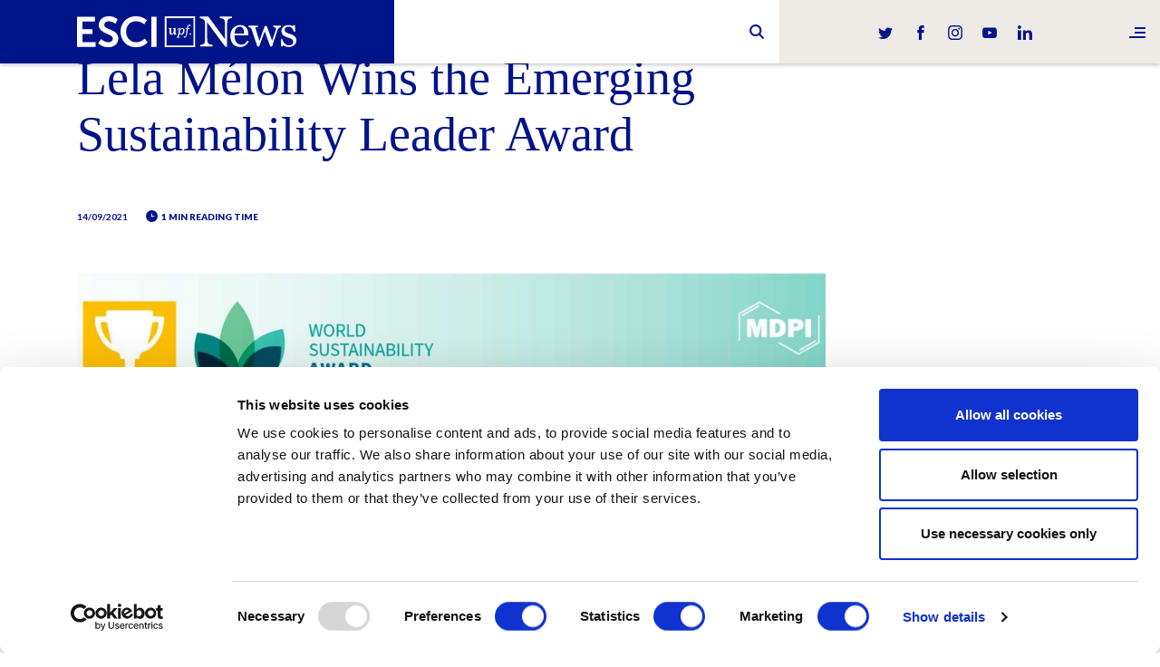

--- FILE ---
content_type: text/html; charset=UTF-8
request_url: https://www.esciupfnews.com/2021/09/14/emerging-sustainability-leader-award/
body_size: 10754
content:

<!DOCTYPE html>
<html lang="en">
    <head>
        <meta charset="utf-8">
        <meta http-equiv="X-UA-Compatible" content="IE=edge">
        <meta name="viewport" content="width=device-width, initial-scale=1">

        <title>Emerging Sustainability Leader Award - ESCI-UPF News</title>
        <link rel="pingback" href="https://www.esciupfnews.com/xmlrpc.php" />
        <link href="https://www.esciupfnews.com/wp-content/themes/esci/styles/style.min.css?version=9f1ae1a841f91f64f116a2934a060ed1" rel="stylesheet">


        <script id="Cookiebot" src="https://consent.cookiebot.com/uc.js" data-cbid="d80d2989-5e19-477d-a58d-5c886b568aa6" data-blockingmode="auto" type="text/javascript"></script>

        <meta name='robots' content='index, follow, max-image-preview:large, max-snippet:-1, max-video-preview:-1' />
	<style>img:is([sizes="auto" i], [sizes^="auto," i]) { contain-intrinsic-size: 3000px 1500px }</style>
	
	<!-- This site is optimized with the Yoast SEO plugin v26.4 - https://yoast.com/wordpress/plugins/seo/ -->
	<meta name="description" content="The ESCI-UPF lecturer Lela Mélon has been recognized with the 2021 Emerging Sustainability Leader Award by the MDPI journal Sustainability." />
	<link rel="canonical" href="https://www.esciupfnews.com/2021/09/14/emerging-sustainability-leader-award/" />
	<meta property="og:locale" content="es_ES" />
	<meta property="og:type" content="article" />
	<meta property="og:title" content="Emerging Sustainability Leader Award - ESCI-UPF News" />
	<meta property="og:description" content="The ESCI-UPF lecturer Lela Mélon has been recognized with the 2021 Emerging Sustainability Leader Award by the MDPI journal Sustainability." />
	<meta property="og:url" content="https://www.esciupfnews.com/2021/09/14/emerging-sustainability-leader-award/" />
	<meta property="og:site_name" content="ESCI-UPF News" />
	<meta property="article:published_time" content="2021-09-14T08:15:55+00:00" />
	<meta property="article:modified_time" content="2021-11-09T15:00:05+00:00" />
	<meta property="og:image" content="https://www.esciupfnews.com/wp-content/uploads/2021/09/Emerging-Sustainability-Leader.jpg" />
	<meta property="og:image:width" content="1920" />
	<meta property="og:image:height" content="1080" />
	<meta property="og:image:type" content="image/jpeg" />
	<meta name="author" content="Xènia Costa" />
	<meta name="twitter:card" content="summary_large_image" />
	<meta name="twitter:label1" content="Escrito por" />
	<meta name="twitter:data1" content="Xènia Costa" />
	<meta name="twitter:label2" content="Tiempo de lectura" />
	<meta name="twitter:data2" content="1 minuto" />
	<script type="application/ld+json" class="yoast-schema-graph">{"@context":"https://schema.org","@graph":[{"@type":"WebPage","@id":"https://www.esciupfnews.com/2021/09/14/emerging-sustainability-leader-award/","url":"https://www.esciupfnews.com/2021/09/14/emerging-sustainability-leader-award/","name":"Emerging Sustainability Leader Award - ESCI-UPF News","isPartOf":{"@id":"https://www.esciupfnews.com/#website"},"primaryImageOfPage":{"@id":"https://www.esciupfnews.com/2021/09/14/emerging-sustainability-leader-award/#primaryimage"},"image":{"@id":"https://www.esciupfnews.com/2021/09/14/emerging-sustainability-leader-award/#primaryimage"},"thumbnailUrl":"https://www.esciupfnews.com/wp-content/uploads/2021/09/Emerging-Sustainability-Leader.jpg","datePublished":"2021-09-14T08:15:55+00:00","dateModified":"2021-11-09T15:00:05+00:00","author":{"@id":"https://www.esciupfnews.com/#/schema/person/883142fabf7274139ca9a26a308ce960"},"description":"The ESCI-UPF lecturer Lela Mélon has been recognized with the 2021 Emerging Sustainability Leader Award by the MDPI journal Sustainability.","breadcrumb":{"@id":"https://www.esciupfnews.com/2021/09/14/emerging-sustainability-leader-award/#breadcrumb"},"inLanguage":"es","potentialAction":[{"@type":"ReadAction","target":["https://www.esciupfnews.com/2021/09/14/emerging-sustainability-leader-award/"]}]},{"@type":"ImageObject","inLanguage":"es","@id":"https://www.esciupfnews.com/2021/09/14/emerging-sustainability-leader-award/#primaryimage","url":"https://www.esciupfnews.com/wp-content/uploads/2021/09/Emerging-Sustainability-Leader.jpg","contentUrl":"https://www.esciupfnews.com/wp-content/uploads/2021/09/Emerging-Sustainability-Leader.jpg","width":1920,"height":1080,"caption":"Photo: World Sustainability Forum (MDPI)"},{"@type":"BreadcrumbList","@id":"https://www.esciupfnews.com/2021/09/14/emerging-sustainability-leader-award/#breadcrumb","itemListElement":[{"@type":"ListItem","position":1,"name":"Home","item":"https://www.esciupfnews.com/"},{"@type":"ListItem","position":2,"name":"Lela Mélon Wins the Emerging Sustainability Leader Award"}]},{"@type":"WebSite","@id":"https://www.esciupfnews.com/#website","url":"https://www.esciupfnews.com/","name":"ESCI-UPF News","description":"El canal de noticíes d&#039;ESCI-UPF","potentialAction":[{"@type":"SearchAction","target":{"@type":"EntryPoint","urlTemplate":"https://www.esciupfnews.com/?s={search_term_string}"},"query-input":{"@type":"PropertyValueSpecification","valueRequired":true,"valueName":"search_term_string"}}],"inLanguage":"es"},{"@type":"Person","@id":"https://www.esciupfnews.com/#/schema/person/883142fabf7274139ca9a26a308ce960","name":"Xènia Costa","url":"https://www.esciupfnews.com/author/xenia/"}]}</script>
	<!-- / Yoast SEO plugin. -->


<link rel="alternate" type="application/rss+xml" title="ESCI-UPF News &raquo; Comentario Lela Mélon Wins the Emerging Sustainability Leader Award del feed" href="https://www.esciupfnews.com/2021/09/14/emerging-sustainability-leader-award/feed/" />
<link rel='stylesheet' id='wp-block-library-css' href='https://www.esciupfnews.com/wp-includes/css/dist/block-library/style.min.css' type='text/css' media='all' />
<style id='classic-theme-styles-inline-css' type='text/css'>
/*! This file is auto-generated */
.wp-block-button__link{color:#fff;background-color:#32373c;border-radius:9999px;box-shadow:none;text-decoration:none;padding:calc(.667em + 2px) calc(1.333em + 2px);font-size:1.125em}.wp-block-file__button{background:#32373c;color:#fff;text-decoration:none}
</style>
<style id='global-styles-inline-css' type='text/css'>
:root{--wp--preset--aspect-ratio--square: 1;--wp--preset--aspect-ratio--4-3: 4/3;--wp--preset--aspect-ratio--3-4: 3/4;--wp--preset--aspect-ratio--3-2: 3/2;--wp--preset--aspect-ratio--2-3: 2/3;--wp--preset--aspect-ratio--16-9: 16/9;--wp--preset--aspect-ratio--9-16: 9/16;--wp--preset--color--black: #000000;--wp--preset--color--cyan-bluish-gray: #abb8c3;--wp--preset--color--white: #ffffff;--wp--preset--color--pale-pink: #f78da7;--wp--preset--color--vivid-red: #cf2e2e;--wp--preset--color--luminous-vivid-orange: #ff6900;--wp--preset--color--luminous-vivid-amber: #fcb900;--wp--preset--color--light-green-cyan: #7bdcb5;--wp--preset--color--vivid-green-cyan: #00d084;--wp--preset--color--pale-cyan-blue: #8ed1fc;--wp--preset--color--vivid-cyan-blue: #0693e3;--wp--preset--color--vivid-purple: #9b51e0;--wp--preset--gradient--vivid-cyan-blue-to-vivid-purple: linear-gradient(135deg,rgba(6,147,227,1) 0%,rgb(155,81,224) 100%);--wp--preset--gradient--light-green-cyan-to-vivid-green-cyan: linear-gradient(135deg,rgb(122,220,180) 0%,rgb(0,208,130) 100%);--wp--preset--gradient--luminous-vivid-amber-to-luminous-vivid-orange: linear-gradient(135deg,rgba(252,185,0,1) 0%,rgba(255,105,0,1) 100%);--wp--preset--gradient--luminous-vivid-orange-to-vivid-red: linear-gradient(135deg,rgba(255,105,0,1) 0%,rgb(207,46,46) 100%);--wp--preset--gradient--very-light-gray-to-cyan-bluish-gray: linear-gradient(135deg,rgb(238,238,238) 0%,rgb(169,184,195) 100%);--wp--preset--gradient--cool-to-warm-spectrum: linear-gradient(135deg,rgb(74,234,220) 0%,rgb(151,120,209) 20%,rgb(207,42,186) 40%,rgb(238,44,130) 60%,rgb(251,105,98) 80%,rgb(254,248,76) 100%);--wp--preset--gradient--blush-light-purple: linear-gradient(135deg,rgb(255,206,236) 0%,rgb(152,150,240) 100%);--wp--preset--gradient--blush-bordeaux: linear-gradient(135deg,rgb(254,205,165) 0%,rgb(254,45,45) 50%,rgb(107,0,62) 100%);--wp--preset--gradient--luminous-dusk: linear-gradient(135deg,rgb(255,203,112) 0%,rgb(199,81,192) 50%,rgb(65,88,208) 100%);--wp--preset--gradient--pale-ocean: linear-gradient(135deg,rgb(255,245,203) 0%,rgb(182,227,212) 50%,rgb(51,167,181) 100%);--wp--preset--gradient--electric-grass: linear-gradient(135deg,rgb(202,248,128) 0%,rgb(113,206,126) 100%);--wp--preset--gradient--midnight: linear-gradient(135deg,rgb(2,3,129) 0%,rgb(40,116,252) 100%);--wp--preset--font-size--small: 13px;--wp--preset--font-size--medium: 20px;--wp--preset--font-size--large: 36px;--wp--preset--font-size--x-large: 42px;--wp--preset--spacing--20: 0.44rem;--wp--preset--spacing--30: 0.67rem;--wp--preset--spacing--40: 1rem;--wp--preset--spacing--50: 1.5rem;--wp--preset--spacing--60: 2.25rem;--wp--preset--spacing--70: 3.38rem;--wp--preset--spacing--80: 5.06rem;--wp--preset--shadow--natural: 6px 6px 9px rgba(0, 0, 0, 0.2);--wp--preset--shadow--deep: 12px 12px 50px rgba(0, 0, 0, 0.4);--wp--preset--shadow--sharp: 6px 6px 0px rgba(0, 0, 0, 0.2);--wp--preset--shadow--outlined: 6px 6px 0px -3px rgba(255, 255, 255, 1), 6px 6px rgba(0, 0, 0, 1);--wp--preset--shadow--crisp: 6px 6px 0px rgba(0, 0, 0, 1);}:where(.is-layout-flex){gap: 0.5em;}:where(.is-layout-grid){gap: 0.5em;}body .is-layout-flex{display: flex;}.is-layout-flex{flex-wrap: wrap;align-items: center;}.is-layout-flex > :is(*, div){margin: 0;}body .is-layout-grid{display: grid;}.is-layout-grid > :is(*, div){margin: 0;}:where(.wp-block-columns.is-layout-flex){gap: 2em;}:where(.wp-block-columns.is-layout-grid){gap: 2em;}:where(.wp-block-post-template.is-layout-flex){gap: 1.25em;}:where(.wp-block-post-template.is-layout-grid){gap: 1.25em;}.has-black-color{color: var(--wp--preset--color--black) !important;}.has-cyan-bluish-gray-color{color: var(--wp--preset--color--cyan-bluish-gray) !important;}.has-white-color{color: var(--wp--preset--color--white) !important;}.has-pale-pink-color{color: var(--wp--preset--color--pale-pink) !important;}.has-vivid-red-color{color: var(--wp--preset--color--vivid-red) !important;}.has-luminous-vivid-orange-color{color: var(--wp--preset--color--luminous-vivid-orange) !important;}.has-luminous-vivid-amber-color{color: var(--wp--preset--color--luminous-vivid-amber) !important;}.has-light-green-cyan-color{color: var(--wp--preset--color--light-green-cyan) !important;}.has-vivid-green-cyan-color{color: var(--wp--preset--color--vivid-green-cyan) !important;}.has-pale-cyan-blue-color{color: var(--wp--preset--color--pale-cyan-blue) !important;}.has-vivid-cyan-blue-color{color: var(--wp--preset--color--vivid-cyan-blue) !important;}.has-vivid-purple-color{color: var(--wp--preset--color--vivid-purple) !important;}.has-black-background-color{background-color: var(--wp--preset--color--black) !important;}.has-cyan-bluish-gray-background-color{background-color: var(--wp--preset--color--cyan-bluish-gray) !important;}.has-white-background-color{background-color: var(--wp--preset--color--white) !important;}.has-pale-pink-background-color{background-color: var(--wp--preset--color--pale-pink) !important;}.has-vivid-red-background-color{background-color: var(--wp--preset--color--vivid-red) !important;}.has-luminous-vivid-orange-background-color{background-color: var(--wp--preset--color--luminous-vivid-orange) !important;}.has-luminous-vivid-amber-background-color{background-color: var(--wp--preset--color--luminous-vivid-amber) !important;}.has-light-green-cyan-background-color{background-color: var(--wp--preset--color--light-green-cyan) !important;}.has-vivid-green-cyan-background-color{background-color: var(--wp--preset--color--vivid-green-cyan) !important;}.has-pale-cyan-blue-background-color{background-color: var(--wp--preset--color--pale-cyan-blue) !important;}.has-vivid-cyan-blue-background-color{background-color: var(--wp--preset--color--vivid-cyan-blue) !important;}.has-vivid-purple-background-color{background-color: var(--wp--preset--color--vivid-purple) !important;}.has-black-border-color{border-color: var(--wp--preset--color--black) !important;}.has-cyan-bluish-gray-border-color{border-color: var(--wp--preset--color--cyan-bluish-gray) !important;}.has-white-border-color{border-color: var(--wp--preset--color--white) !important;}.has-pale-pink-border-color{border-color: var(--wp--preset--color--pale-pink) !important;}.has-vivid-red-border-color{border-color: var(--wp--preset--color--vivid-red) !important;}.has-luminous-vivid-orange-border-color{border-color: var(--wp--preset--color--luminous-vivid-orange) !important;}.has-luminous-vivid-amber-border-color{border-color: var(--wp--preset--color--luminous-vivid-amber) !important;}.has-light-green-cyan-border-color{border-color: var(--wp--preset--color--light-green-cyan) !important;}.has-vivid-green-cyan-border-color{border-color: var(--wp--preset--color--vivid-green-cyan) !important;}.has-pale-cyan-blue-border-color{border-color: var(--wp--preset--color--pale-cyan-blue) !important;}.has-vivid-cyan-blue-border-color{border-color: var(--wp--preset--color--vivid-cyan-blue) !important;}.has-vivid-purple-border-color{border-color: var(--wp--preset--color--vivid-purple) !important;}.has-vivid-cyan-blue-to-vivid-purple-gradient-background{background: var(--wp--preset--gradient--vivid-cyan-blue-to-vivid-purple) !important;}.has-light-green-cyan-to-vivid-green-cyan-gradient-background{background: var(--wp--preset--gradient--light-green-cyan-to-vivid-green-cyan) !important;}.has-luminous-vivid-amber-to-luminous-vivid-orange-gradient-background{background: var(--wp--preset--gradient--luminous-vivid-amber-to-luminous-vivid-orange) !important;}.has-luminous-vivid-orange-to-vivid-red-gradient-background{background: var(--wp--preset--gradient--luminous-vivid-orange-to-vivid-red) !important;}.has-very-light-gray-to-cyan-bluish-gray-gradient-background{background: var(--wp--preset--gradient--very-light-gray-to-cyan-bluish-gray) !important;}.has-cool-to-warm-spectrum-gradient-background{background: var(--wp--preset--gradient--cool-to-warm-spectrum) !important;}.has-blush-light-purple-gradient-background{background: var(--wp--preset--gradient--blush-light-purple) !important;}.has-blush-bordeaux-gradient-background{background: var(--wp--preset--gradient--blush-bordeaux) !important;}.has-luminous-dusk-gradient-background{background: var(--wp--preset--gradient--luminous-dusk) !important;}.has-pale-ocean-gradient-background{background: var(--wp--preset--gradient--pale-ocean) !important;}.has-electric-grass-gradient-background{background: var(--wp--preset--gradient--electric-grass) !important;}.has-midnight-gradient-background{background: var(--wp--preset--gradient--midnight) !important;}.has-small-font-size{font-size: var(--wp--preset--font-size--small) !important;}.has-medium-font-size{font-size: var(--wp--preset--font-size--medium) !important;}.has-large-font-size{font-size: var(--wp--preset--font-size--large) !important;}.has-x-large-font-size{font-size: var(--wp--preset--font-size--x-large) !important;}
:where(.wp-block-post-template.is-layout-flex){gap: 1.25em;}:where(.wp-block-post-template.is-layout-grid){gap: 1.25em;}
:where(.wp-block-columns.is-layout-flex){gap: 2em;}:where(.wp-block-columns.is-layout-grid){gap: 2em;}
:root :where(.wp-block-pullquote){font-size: 1.5em;line-height: 1.6;}
</style>
<script type="text/javascript" src="https://www.esciupfnews.com/wp-includes/js/jquery/jquery.min.js?ver=3.7.1" id="jquery-core-js"></script>
<script type="text/javascript" src="https://www.esciupfnews.com/wp-includes/js/jquery/jquery-migrate.min.js?ver=3.4.1" id="jquery-migrate-js"></script>
<link rel="https://api.w.org/" href="https://www.esciupfnews.com/wp-json/" /><link rel="alternate" title="JSON" type="application/json" href="https://www.esciupfnews.com/wp-json/wp/v2/posts/23398" /><link rel="EditURI" type="application/rsd+xml" title="RSD" href="https://www.esciupfnews.com/xmlrpc.php?rsd" />

<link rel='shortlink' href='https://www.esciupfnews.com/?p=23398' />
<link rel="alternate" title="oEmbed (JSON)" type="application/json+oembed" href="https://www.esciupfnews.com/wp-json/oembed/1.0/embed?url=https%3A%2F%2Fwww.esciupfnews.com%2F2021%2F09%2F14%2Femerging-sustainability-leader-award%2F" />
<link rel="icon" href="https://www.esciupfnews.com/wp-content/uploads/2019/03/favicom.png" sizes="32x32" />
<link rel="icon" href="https://www.esciupfnews.com/wp-content/uploads/2019/03/favicom.png" sizes="192x192" />
<link rel="apple-touch-icon" href="https://www.esciupfnews.com/wp-content/uploads/2019/03/favicom.png" />
<meta name="msapplication-TileImage" content="https://www.esciupfnews.com/wp-content/uploads/2019/03/favicom.png" />
		<style type="text/css" id="wp-custom-css">
			.twentytwenty-wrapper img {
	margin: 0;
}		</style>
		        <!-- HTML5 shim and Respond.js for IE8 support of HTML5 elements and media queries -->
        <!-- WARNING: Respond.js doesn't work if you view the page via file:// -->
        <!--[if lt IE 9]>
          <script src="https://oss.maxcdn.com/html5shiv/3.7.2/html5shiv.min.js"></script>
          <script src="https://oss.maxcdn.com/respond/1.4.2/respond.min.js"></script>
        <![endif]-->


        <!-- Global site tag (gtag.js) - Google Analytics -->
        <script async src="https://www.googletagmanager.com/gtag/js?id=UA-120845108-1"></script>
        <script>
        window.dataLayer = window.dataLayer || [];
        function gtag(){dataLayer.push(arguments);}
        gtag('js', new Date());

        gtag('config', 'UA-120845108-1');
        </script>

        <script src='https://www.google.com/recaptcha/api.js'></script>
    </head>
    <body class="wp-singular post-template-default single single-post postid-23398 single-format-standard wp-theme-esci">


<header class="header-min">
    <div class="container-fluid">
            <div class="header-min__logo">
                <a href="https://www.esciupfnews.com"><img src="https://www.esciupfnews.com/wp-content/themes/esci/svg/main-logo-min.svg" alt="ESCI News"></a>
            </div>
            

<!--<div class="header-lang">
	<a href="#" class="header-lang__link">
        en        <i class="ico-down"></i>
    </a>

    <ul class="header-lang__list">
            </ul>

</div>-->





            <div class="header-social">
    <ul>
        <li class="header-social__twitter"><a href="https://twitter.com/ESCIupf" target="_blank"><i class="ico-twitter"></i></a></li>
        <li class="header-social__facebook"><a href="https://www.facebook.com/ESCI.UPF" target="_blank"><i class="ico-facebook"></i></a></li>
        <li class="header-social__instagram"><a href="https://www.instagram.com/esciupf" target="_blank"><i class="ico-instagram"></i></a></li>
        <li class="header-social__youtube"><a href="https://www.youtube.com/user/ESCIupf" target="_blank"><i class="ico-youtube"></i></a></li>
        <li class="header-social__linkedin"><a href="https://www.linkedin.com/school/esci-upf" target="_blank"><i class="ico-linkedin"></i></a></li>
    </ul>
</div>            <!--<div class="header-search">
    <div class="header-search__ico"><i class="fa fa-search"></i></div>
</div>-->

<div id="sb-search" class="sb-search" role="search">
	<form action="https://www.esciupfnews.com/" method="GET">
		<input class="sb-search-input" placeholder="" type="text" value="" name="s" id="search">
		<input class="sb-search-submit" type="submit" value="">
		<span class="sb-icon-search"></span>
	</form>
</div>    </div>
    <div class="header-hamburguer">
    <a href="#"><i class="ico-menu"></i></a>
</div></header>


<nav class="navbar">
	<div class="navbar__close-button"><i class="ico-close"></i></div>

	<div class="navbar__content">
				<ul class="navbar__main-menu">
							<li><a href="https://www.esciupfnews.com/esci-upf/">ESCI-UPF</a></li>
							<li><a href="https://www.esciupfnews.com/marketing/">Marketing</a></li>
							<li><a href="https://www.esciupfnews.com/research/">Research</a></li>
							<li><a href="https://www.esciupfnews.com/business/">Business</a></li>
							<li><a href="https://www.esciupfnews.com/lca4climate/">LCA4Climate</a></li>
					</ul>
		<ul class="navbar__second-menu">
			<li><a href="https://www.esciupfnews.com/en/contact">Contact</a></li>
		</ul>
		<ul class="navbar__lang">
			<li class="active"><a href="#">en</a></li>
					</ul>
	</div>
	<div class="navbar__overlay"></div>
</nav>



<main role="main"  class="main main--single">
    <div class="container-fluid">

    	
<div class="category-menu"> 
    <div class="swiper-container">
        <div class="swiper-wrapper">
                            <div class="category-menu__item swiper-slide">
                    <a href="https://www.esciupfnews.com/esci-upf/" class="category-menu__link  active" >ESCI-UPF</a>
                </div>
                            <div class="category-menu__item swiper-slide">
                    <a href="https://www.esciupfnews.com/business/" class="category-menu__link  " >Business</a>
                </div>
                            <div class="category-menu__item swiper-slide">
                    <a href="https://www.esciupfnews.com/marketing/" class="category-menu__link  " >Marketing</a>
                </div>
                            <div class="category-menu__item swiper-slide">
                    <a href="https://www.esciupfnews.com/research/" class="category-menu__link  " >Research</a>
                </div>
                            <div class="category-menu__item swiper-slide">
                    <a href="https://www.esciupfnews.com/lca4climate/" class="category-menu__link  " >LCA4Climate</a>
                </div>
                      
        </div>
    </div>
</div>
    	 		
    	<div class="single">
			<div class="single__wrapper">
				<div class="single__header">
                    
					<p class="single__category">
																<a href="https://www.esciupfnews.com/esci-upf/">
							ESCI-UPF						</a>
										</p>
										<h1 class="single__title">Lela Mélon Wins the Emerging Sustainability Leader Award</h1>
					
					<ul class="single__info">
						



													<li>14/09/2021</li>
												<li><i class="ico-time"></i> 1 min reading time </li>

																	</ul>
				</div>


				<div class="single__content">

					<figure class="single__main-image">
						<img width="1024" height="576" src="https://www.esciupfnews.com/wp-content/uploads/2021/09/Emerging-Sustainability-Leader-1024x576.jpg" class="attachment-large size-large wp-post-image" alt="Emerging Sustainability Leader Award" decoding="async" fetchpriority="high" srcset="https://www.esciupfnews.com/wp-content/uploads/2021/09/Emerging-Sustainability-Leader-1024x576.jpg 1024w, https://www.esciupfnews.com/wp-content/uploads/2021/09/Emerging-Sustainability-Leader-300x169.jpg 300w, https://www.esciupfnews.com/wp-content/uploads/2021/09/Emerging-Sustainability-Leader-768x432.jpg 768w, https://www.esciupfnews.com/wp-content/uploads/2021/09/Emerging-Sustainability-Leader-1536x864.jpg 1536w, https://www.esciupfnews.com/wp-content/uploads/2021/09/Emerging-Sustainability-Leader-224x126.jpg 224w, https://www.esciupfnews.com/wp-content/uploads/2021/09/Emerging-Sustainability-Leader.jpg 1920w" sizes="(max-width: 1024px) 100vw, 1024px" />						<figcaption class="single__image-caption">
							Photo: World Sustainability Forum (MDPI)						</figcaption>
					</figure>

					
					<div class="single__container">
						
						
						<p><strong>Lela Mélon</strong>, <a href="https://www.esciupfnews.com/2021/03/23/lela-melon-interview/" target="_blank" rel="noopener">ESCI-UPF lecturer</a> and Executive Director of <a href="https://www.upf.edu/web/wellbeing" target="_blank" rel="noopener">Planetary Wellbeing</a> project, has been recognized with the 2021 <strong>Emerging Sustainability Leader Award</strong>, organized and funded by the MDPI journal <a href="https://www.mdpi.com/journal/sustainability" target="_blank" rel="noopener"><i>Sustainability</i></a>. The Emerging Sustainability Leader Award recognizes individual researchers aged 40 or under that have made a significant academic or societal contribution to sustainability.</p>
<p>Nominations for the prize are taken from the entire international research community. This year, the award has been shared <i>ex aequo</i> with Dr Anet Režek Jambrak, professor at the <a href="http://www.pbf.unizg.hr/en/faculty" target="_blank" rel="noopener">Faculty of Food Technology and Biotechnology of the University of Zagreb</a>. Both lecturers will share equally the prize sum, 20,000 USD.</p>
<p>The award ceremony was held online yesterday during the <a href="https://wsf-9.sciforum.net/" target="_blank" rel="noopener">9th World Sustainability Forum</a>, where Dr Mélon participated with a brief presentation about her work within the sustainability research field.</p>
<p>The selection committee has assessed Lela Mélon academic contribution to sustainability and her remarkable impact in changing the paradigm in corporate law –connecting the private and the public sector and opening science to broader society. The committee has also valued Mélon’s personal and professional passion and dedication to furthering sustainability in the corporate sector and in the field of higher education.</p>
<p>The ESCI-UPF community is glad to share this announcement and congratulates professor Lela Mélon on the award.</p>

					</div>

				</div>


				<div class="single__footer">
					<div class="single__container">
						

						
						
<ul class="single__tags">
			<li><a href="https://www.esciupfnews.com/tag/esci-upf/"> #ESCI-UPF</a></li>
			<li><a href="https://www.esciupfnews.com/tag/sustainability/"> #Sustainability</a></li>
	</ul>
						
<ul class="single__share">
	<li>Share it:</li>
			<li class="single__share-item-twitter">
			<a href="https://twitter.com/intent/tweet?url=https://www.esciupfnews.com/2021/09/14/emerging-sustainability-leader-award/&text=Lela Mélon Wins the Emerging Sustainability Leader Award" onclick="return !window.open(this.href, 'twitter', 'width=500,height=500')" target="_blank" data-title="emerging-sustainability-leader-award" data-network="twitter">
				<i class="ico-twitter"></i>
			</a>
		</li>
			<li class="single__share-item-facebook">
			<a href="https://www.facebook.com/sharer.php?s=100&p[url]=https://www.esciupfnews.com/2021/09/14/emerging-sustainability-leader-award/&p[images][0]=https://www.esciupfnews.com/wp-content/uploads/2021/09/Emerging-Sustainability-Leader.jpg&p[title]=Lela Mélon Wins the Emerging Sustainability Leader Award&p[summary]=The ESCI-UPF lecturer Lela Mélon has been recognized with the 2021 Emerging Sustainability Leader Award funded by the MDPI journal Sustainability." onclick="return !window.open(this.href, 'facebook', 'width=500,height=500')" target="_blank" data-title="emerging-sustainability-leader-award" data-network="facebook">
				<i class="ico-facebook"></i>
			</a>
		</li>
			<li class="single__share-item-linkedin">
			<a href="https://www.linkedin.com/shareArticle?mini=true&url=https://www.esciupfnews.com/2021/09/14/emerging-sustainability-leader-award/&title=Lela Mélon Wins the Emerging Sustainability Leader Award&summary=The ESCI-UPF lecturer Lela Mélon has been recognized with the 2021 Emerging Sustainability Leader Award funded by the MDPI journal Sustainability." onclick="return !window.open(this.href, 'linkedin', 'width=500,height=500')" target="_blank" data-title="emerging-sustainability-leader-award" data-network="linkedin">
				<i class="ico-linkedin"></i>
			</a>
		</li>
			<li class="single__share-item-whatsapp">
			<a href="whatsapp://send?text=Lela+M%C3%A9lon+Wins+the+Emerging+Sustainability+Leader+Award+https%3A%2F%2Fwww.esciupfnews.com%2F2021%2F09%2F14%2Femerging-sustainability-leader-award%2F" onclick="return !window.open(this.href, 'whatsapp', 'width=500,height=500')" target="_blank" data-title="emerging-sustainability-leader-award" data-network="whatsapp">
				<i class="ico-whatsapp"></i>
			</a>
		</li>
			<li class="single__share-item-telegram">
			<a href="https://t.me/share/url?url=https://www.esciupfnews.com/2021/09/14/emerging-sustainability-leader-award/&text=Lela Mélon Wins the Emerging Sustainability Leader Award" onclick="return !window.open(this.href, 'telegram', 'width=500,height=500')" target="_blank" data-title="emerging-sustainability-leader-award" data-network="telegram">
				<i class="ico-telegram"></i>
			</a>
		</li>
			<li class="single__share-item-mail">
			<a href="mailto:?subject=Lela Mélon Wins the Emerging Sustainability Leader Award&body=The ESCI-UPF lecturer Lela Mélon has been recognized with the 2021 Emerging Sustainability Leader Award funded by the MDPI journal Sustainability." onclick="return !window.open(this.href, 'mail', 'width=500,height=500')" target="_blank" data-title="emerging-sustainability-leader-award" data-network="mail">
				<i class="ico-mail"></i>
			</a>
		</li>
	</ul>
						
						

						<a name="comments"></a>

						<div class="block comment-form">
							<h4 class="block__title">Leave a message</h4>

							

							<form  action="https://www.esciupfnews.com/wp-comments-post.php" method="post" id="commentform" data-parsley-validate>
																	<div class="form-group">
										<label for="author"> Name & surname:</label>
										<input class="form-control"
												id="author"
												name="author"
												type="text"
												placeholder="Full Name"
												value=""
												data-parsley-required
												data-parsley-required-message="This field is obligatory"/>
									</div>

									<div class="form-group">
										<label for="author">E-mail:</label>
										<input class="form-control"
												id="email"
												name="email"
												type="text"
												placeholder="Email"
												value=""
												data-parsley-required
												data-parsley-type="email"
												data-parsley-required-message="This field is obligatory"
												data-parsley-error-message="Fill out this field with a valid e-mail"/>
									</div>
																<div class="form-group">
										<label for="comment"> Comment</label>
										<textarea id="comment"
													class="form-control"
													placeholder=""
													name="comment"
													data-parsley-required
													data-parsley-required-message="This field is obligatory"></textarea>
								</div>

								<div class="form-group">

                            <div class="checkbox">
                                <input name="field-check" value="1" id="field-check" required="" data-parsley-required-message="This field is obligatory" data-parsley-multiple="field-check" type="checkbox">
                                <label for="field-check">I have read and accepted <a href="https://www.esciupfnews.com/politica-de-privacidad-y-cookies/" target="_blank">the privacy policies</a> and <a href="https://www.esciupfnews.com/aviso-legal/" target="_blank">condition terms</a>.</label>
                            </div>

                        </div>
                        		<div class="gglcptch gglcptch_v2"><div id="gglcptch_recaptcha_1197732619" class="gglcptch_recaptcha"></div>
				<noscript>
					<div style="width: 302px;">
						<div style="width: 302px; height: 422px; position: relative;">
							<div style="width: 302px; height: 422px; position: absolute;">
								<iframe src="https://www.google.com/recaptcha/api/fallback?k=6LcebWMUAAAAABVGYTSY7qGObTQuQetq0Gg9i-CS" frameborder="0" scrolling="no" style="width: 302px; height:422px; border-style: none;"></iframe>
							</div>
						</div>
						<div style="border-style: none; bottom: 12px; left: 25px; margin: 0px; padding: 0px; right: 25px; background: #f9f9f9; border: 1px solid #c1c1c1; border-radius: 3px; height: 60px; width: 300px;">
							<input type="hidden" id="g-recaptcha-response" name="g-recaptcha-response" class="g-recaptcha-response" style="width: 250px !important; height: 40px !important; border: 1px solid #c1c1c1 !important; margin: 10px 25px !important; padding: 0px !important; resize: none !important;">
						</div>
					</div>
				</noscript></div>								<div class="form-group">
									<input name="submit" class="btn"  type="submit" id="submit-comment" value="Send a message">
								</div>
								<input type='hidden' name='comment_post_ID' value='23398' id='comment_post_ID' />
<input type='hidden' name='comment_parent' id='comment_parent' value='0' />
							</form>

						</div>

						<!-- COMMENTS -->
						<div class="block comments-list">
							
                            

													</div>

					</div>


				</div>


			</div>
		</div>


		


		<!-- RELATED NEWS -->
		
<div class="block block--margin-top">
	<h4 class="block__title block__title--centered">We also recommend you</h4>
	<div class="featured-articles">
		<div class="row">
							<div class="col-12 col-sm-4"><article class="article article--3">
	<div class="article__image">
		<a data-article="27328" id="27328" class="article-update-referer" href="https://www.esciupfnews.com/2025/12/19/2025-resum-any/">
    <img width="1920" height="1080" src="https://www.esciupfnews.com/wp-content/uploads/2025/12/Resum-2025-portada.jpg" class="attachment-post-thumbnail size-post-thumbnail wp-post-image" alt="Resum-2025" decoding="async" loading="lazy" /></a>	</div>
	<div class="article__content">
		

<p class="article__category">
            <a href="https://www.esciupfnews.com/esci-upf/ ">
            ESCI-UPF        </a>
    </p>		<h3 class="article__title"><a data-article="27328" class="article-update-referer" href="https://www.esciupfnews.com/2025/12/19/2025-resum-any/">
    2025, un any d’anades i tornades</a></h3>
		<p class="article__info"><span class="article__author">
    </span> <span class="article__date">
    19/12/2025</span></p>
		<p class="article__excerpt">
    Ens acomiadem del 2025 amb el nostre tradicional recull dels articles més destacats que hem publicat a ESCIUPFNews al llarg de l’any.</p>		

<ul class="article__tags">
			<li><a href="https://www.esciupfnews.com/tag/esci-upf/">#ESCI-UPF</a></li>
	</ul>  
		
<ul class="article__options">
	<li class="article__time"><i class="ico-time"></i> 5 mins </li>
		<li class="article__share"><a href="#"><i class="ico-share"></i> Share</a> 
		
<ul class="article__share-list">
			<li>
			<a href="https://twitter.com/intent/tweet?url=https://www.esciupfnews.com/2025/12/19/2025-resum-any/&text=2025, un any d’anades i tornades" onclick="return !window.open(this.href, 'twitter', 'width=500,height=500')" target="_blank" data-title="2025-resum-any" data-network="twitter">
				<i class="ico-twitter"></i>
			</a>
		</li>
			<li>
			<a href="https://www.facebook.com/sharer.php?s=100&p[url]=https://www.esciupfnews.com/2025/12/19/2025-resum-any/&p[images][0]=https://www.esciupfnews.com/wp-content/uploads/2025/12/Resum-2025-portada.jpg&p[title]=2025, un any d’anades i tornades&p[summary]=Ens acomiadem del 2025 amb el nostre tradicional recull dels articles més destacats que hem publicat a ESCIUPFNews al llarg de l’any." onclick="return !window.open(this.href, 'facebook', 'width=500,height=500')" target="_blank" data-title="2025-resum-any" data-network="facebook">
				<i class="ico-facebook"></i>
			</a>
		</li>
			<li>
			<a href="https://www.linkedin.com/shareArticle?mini=true&url=https://www.esciupfnews.com/2025/12/19/2025-resum-any/&title=2025, un any d’anades i tornades&summary=Ens acomiadem del 2025 amb el nostre tradicional recull dels articles més destacats que hem publicat a ESCIUPFNews al llarg de l’any." onclick="return !window.open(this.href, 'linkedin', 'width=500,height=500')" target="_blank" data-title="2025-resum-any" data-network="linkedin">
				<i class="ico-linkedin"></i>
			</a>
		</li>
			<li>
			<a href="whatsapp://send?text=2025%2C+un+any+d%E2%80%99anades+i+tornades+https%3A%2F%2Fwww.esciupfnews.com%2F2025%2F12%2F19%2F2025-resum-any%2F" onclick="return !window.open(this.href, 'whatsapp', 'width=500,height=500')" target="_blank" data-title="2025-resum-any" data-network="whatsapp">
				<i class="ico-whatsapp"></i>
			</a>
		</li>
			<li>
			<a href="https://t.me/share/url?url=https://www.esciupfnews.com/2025/12/19/2025-resum-any/&text=2025, un any d’anades i tornades" onclick="return !window.open(this.href, 'telegram', 'width=500,height=500')" target="_blank" data-title="2025-resum-any" data-network="telegram">
				<i class="ico-telegram"></i>
			</a>
		</li>
			<li>
			<a href="mailto:?subject=2025, un any d’anades i tornades&body=Ens acomiadem del 2025 amb el nostre tradicional recull dels articles més destacats que hem publicat a ESCIUPFNews al llarg de l’any." onclick="return !window.open(this.href, 'mail', 'width=500,height=500')" target="_blank" data-title="2025-resum-any" data-network="mail">
				<i class="ico-mail"></i>
			</a>
		</li>
	</ul>	</li>
</ul>
	</div>
</article></div>
							<div class="col-12 col-sm-4"><article class="article article--3">
	<div class="article__image">
		<a data-article="27281" id="27281" class="article-update-referer" href="https://www.esciupfnews.com/2025/12/01/red-espanola-de-acv-conference-2025/">
    <img width="1920" height="1080" src="https://www.esciupfnews.com/wp-content/uploads/2025/12/ECOtwins-Red-ACV-2025.jpg" class="attachment-post-thumbnail size-post-thumbnail wp-post-image" alt="Red Española de ACV Annual Meeting" decoding="async" loading="lazy" /></a>	</div>
	<div class="article__content">
		

<p class="article__category">
            <a href="https://www.esciupfnews.com/lca4climate/ ">
            LCA4Climate        </a>
    </p>		<h3 class="article__title"><a data-article="27281" class="article-update-referer" href="https://www.esciupfnews.com/2025/12/01/red-espanola-de-acv-conference-2025/">
    The UNESCO Chair Participates in the Red Española de ACV Conference</a></h3>
		<p class="article__info"><span class="article__author">
    </span> <span class="article__date">
    01/12/2025</span></p>
		<p class="article__excerpt">
    The UNESCO Chair in Life Cycle and Climate Change at ESCI-UPF participated in the event “Life Cycle Management in the Transition Toward a Sustainable Agri-Food Sector”, promoted by the Red Española de ACV was held in Vic (Barcelona) on 19 and 20 November 2025.</p>		

<ul class="article__tags">
			<li><a href="https://www.esciupfnews.com/tag/life-cycle/">#Life Cycle</a></li>
			<li><a href="https://www.esciupfnews.com/tag/research/">#Research</a></li>
			<li><a href="https://www.esciupfnews.com/tag/sustainability/">#Sustainability</a></li>
	</ul>  
		
<ul class="article__options">
	<li class="article__time"><i class="ico-time"></i> 1 min </li>
		<li class="article__share"><a href="#"><i class="ico-share"></i> Share</a> 
		
<ul class="article__share-list">
			<li>
			<a href="https://twitter.com/intent/tweet?url=https://www.esciupfnews.com/2025/12/01/red-espanola-de-acv-conference-2025/&text=The UNESCO Chair Participates in the Red Española de ACV Conference" onclick="return !window.open(this.href, 'twitter', 'width=500,height=500')" target="_blank" data-title="red-espanola-de-acv-conference-2025" data-network="twitter">
				<i class="ico-twitter"></i>
			</a>
		</li>
			<li>
			<a href="https://www.facebook.com/sharer.php?s=100&p[url]=https://www.esciupfnews.com/2025/12/01/red-espanola-de-acv-conference-2025/&p[images][0]=https://www.esciupfnews.com/wp-content/uploads/2025/12/ECOtwins-Red-ACV-2025.jpg&p[title]=The UNESCO Chair Participates in the Red Española de ACV Conference&p[summary]=The UNESCO Chair in Life Cycle and Climate Change at ESCI-UPF participated in the event “Life Cycle Management in the Transition Toward a Sustainable Agri-Food Sector”, promoted by the Red Española de ACV was held in Vic (Barcelona) on 19 and 20 November 2025." onclick="return !window.open(this.href, 'facebook', 'width=500,height=500')" target="_blank" data-title="red-espanola-de-acv-conference-2025" data-network="facebook">
				<i class="ico-facebook"></i>
			</a>
		</li>
			<li>
			<a href="https://www.linkedin.com/shareArticle?mini=true&url=https://www.esciupfnews.com/2025/12/01/red-espanola-de-acv-conference-2025/&title=The UNESCO Chair Participates in the Red Española de ACV Conference&summary=The UNESCO Chair in Life Cycle and Climate Change at ESCI-UPF participated in the event “Life Cycle Management in the Transition Toward a Sustainable Agri-Food Sector”, promoted by the Red Española de ACV was held in Vic (Barcelona) on 19 and 20 November 2025." onclick="return !window.open(this.href, 'linkedin', 'width=500,height=500')" target="_blank" data-title="red-espanola-de-acv-conference-2025" data-network="linkedin">
				<i class="ico-linkedin"></i>
			</a>
		</li>
			<li>
			<a href="whatsapp://send?text=The+UNESCO+Chair+Participates+in+the+Red+Espa%C3%B1ola+de+ACV+Conference+https%3A%2F%2Fwww.esciupfnews.com%2F2025%2F12%2F01%2Fred-espanola-de-acv-conference-2025%2F" onclick="return !window.open(this.href, 'whatsapp', 'width=500,height=500')" target="_blank" data-title="red-espanola-de-acv-conference-2025" data-network="whatsapp">
				<i class="ico-whatsapp"></i>
			</a>
		</li>
			<li>
			<a href="https://t.me/share/url?url=https://www.esciupfnews.com/2025/12/01/red-espanola-de-acv-conference-2025/&text=The UNESCO Chair Participates in the Red Española de ACV Conference" onclick="return !window.open(this.href, 'telegram', 'width=500,height=500')" target="_blank" data-title="red-espanola-de-acv-conference-2025" data-network="telegram">
				<i class="ico-telegram"></i>
			</a>
		</li>
			<li>
			<a href="mailto:?subject=The UNESCO Chair Participates in the Red Española de ACV Conference&body=The UNESCO Chair in Life Cycle and Climate Change at ESCI-UPF participated in the event “Life Cycle Management in the Transition Toward a Sustainable Agri-Food Sector”, promoted by the Red Española de ACV was held in Vic (Barcelona) on 19 and 20 November 2025." onclick="return !window.open(this.href, 'mail', 'width=500,height=500')" target="_blank" data-title="red-espanola-de-acv-conference-2025" data-network="mail">
				<i class="ico-mail"></i>
			</a>
		</li>
	</ul>	</li>
</ul>
	</div>
</article></div>
							<div class="col-12 col-sm-4"><article class="article article--3">
	<div class="article__image">
		<a data-article="27174" id="27174" class="article-update-referer" href="https://www.esciupfnews.com/2025/10/22/caritas-awards-mscsus-final-project/">
    <img width="1920" height="1080" src="https://www.esciupfnews.com/wp-content/uploads/2025/10/Caritas-Award-TFM.jpg" class="attachment-post-thumbnail size-post-thumbnail wp-post-image" alt="Càritas TFM Award MScSUS" decoding="async" loading="lazy" /></a>	</div>
	<div class="article__content">
		

<p class="article__category">
            <a href="https://www.esciupfnews.com/esci-upf/ ">
            ESCI-UPF        </a>
    </p>		<h3 class="article__title"><a data-article="27174" class="article-update-referer" href="https://www.esciupfnews.com/2025/10/22/caritas-awards-mscsus-final-project/">
    An MScSUS Final Project Awarded with the Càritas Honorary Distinction</a></h3>
		<p class="article__info"><span class="article__author">
    </span> <span class="article__date">
    22/10/2025</span></p>
		<p class="article__excerpt">
    Càritas Diocesana de Barcelona has awarded an MScSUS Master's Final Project with the Honorary Distinction for Best Social Content for the 2024/2025 academic year. This milestone reinforces the organisation’s commitment to fostering academic projects that contribute to the common good and social transformation.</p>		

<ul class="article__tags">
			<li><a href="https://www.esciupfnews.com/tag/mscib/">#MScIB</a></li>
			<li><a href="https://www.esciupfnews.com/tag/mscsus/">#MScSUS</a></li>
			<li><a href="https://www.esciupfnews.com/tag/sustainability/">#Sustainability</a></li>
			<li><a href="https://www.esciupfnews.com/tag/tfm/">#TFM</a></li>
	</ul>  
		
<ul class="article__options">
	<li class="article__time"><i class="ico-time"></i> 1 min </li>
		<li class="article__share"><a href="#"><i class="ico-share"></i> Share</a> 
		
<ul class="article__share-list">
			<li>
			<a href="https://twitter.com/intent/tweet?url=https://www.esciupfnews.com/2025/10/22/caritas-awards-mscsus-final-project/&text=An MScSUS Final Project Awarded with the Càritas Honorary Distinction" onclick="return !window.open(this.href, 'twitter', 'width=500,height=500')" target="_blank" data-title="caritas-awards-mscsus-final-project" data-network="twitter">
				<i class="ico-twitter"></i>
			</a>
		</li>
			<li>
			<a href="https://www.facebook.com/sharer.php?s=100&p[url]=https://www.esciupfnews.com/2025/10/22/caritas-awards-mscsus-final-project/&p[images][0]=https://www.esciupfnews.com/wp-content/uploads/2025/10/Caritas-Award-TFM.jpg&p[title]=An MScSUS Final Project Awarded with the Càritas Honorary Distinction&p[summary]=Càritas Diocesana de Barcelona has awarded an MScSUS Master's Final Project with the Honorary Distinction for Best Social Content for the 2024/2025 academic year. This milestone reinforces the organisation’s commitment to fostering academic projects that contribute to the common good and social transformation." onclick="return !window.open(this.href, 'facebook', 'width=500,height=500')" target="_blank" data-title="caritas-awards-mscsus-final-project" data-network="facebook">
				<i class="ico-facebook"></i>
			</a>
		</li>
			<li>
			<a href="https://www.linkedin.com/shareArticle?mini=true&url=https://www.esciupfnews.com/2025/10/22/caritas-awards-mscsus-final-project/&title=An MScSUS Final Project Awarded with the Càritas Honorary Distinction&summary=Càritas Diocesana de Barcelona has awarded an MScSUS Master's Final Project with the Honorary Distinction for Best Social Content for the 2024/2025 academic year. This milestone reinforces the organisation’s commitment to fostering academic projects that contribute to the common good and social transformation." onclick="return !window.open(this.href, 'linkedin', 'width=500,height=500')" target="_blank" data-title="caritas-awards-mscsus-final-project" data-network="linkedin">
				<i class="ico-linkedin"></i>
			</a>
		</li>
			<li>
			<a href="whatsapp://send?text=An+MScSUS+Final+Project+Awarded+with+the+C%C3%A0ritas+Honorary+Distinction+https%3A%2F%2Fwww.esciupfnews.com%2F2025%2F10%2F22%2Fcaritas-awards-mscsus-final-project%2F" onclick="return !window.open(this.href, 'whatsapp', 'width=500,height=500')" target="_blank" data-title="caritas-awards-mscsus-final-project" data-network="whatsapp">
				<i class="ico-whatsapp"></i>
			</a>
		</li>
			<li>
			<a href="https://t.me/share/url?url=https://www.esciupfnews.com/2025/10/22/caritas-awards-mscsus-final-project/&text=An MScSUS Final Project Awarded with the Càritas Honorary Distinction" onclick="return !window.open(this.href, 'telegram', 'width=500,height=500')" target="_blank" data-title="caritas-awards-mscsus-final-project" data-network="telegram">
				<i class="ico-telegram"></i>
			</a>
		</li>
			<li>
			<a href="mailto:?subject=An MScSUS Final Project Awarded with the Càritas Honorary Distinction&body=Càritas Diocesana de Barcelona has awarded an MScSUS Master's Final Project with the Honorary Distinction for Best Social Content for the 2024/2025 academic year. This milestone reinforces the organisation’s commitment to fostering academic projects that contribute to the common good and social transformation." onclick="return !window.open(this.href, 'mail', 'width=500,height=500')" target="_blank" data-title="caritas-awards-mscsus-final-project" data-network="mail">
				<i class="ico-mail"></i>
			</a>
		</li>
	</ul>	</li>
</ul>
	</div>
</article></div>
					</div>
	</div>
</div>
	</main>


         <footer class="footer">

            
            <div class="container-fluid">
                <div class="footer__logo"><a href="https://www.esciupfnews.com"><img src="https://www.esciupfnews.com/wp-content/themes/esci/svg/main-logo.svg" alt="ESCI News"></a></div>
        
                <ul class="footer__menu">
                    <li>© ESCI-UPF | Barcelona 2026</li>
                    <li><a href="https://www.esciupfnews.com/aviso-legal/">Aviso Legal</a></li><li><a href="https://www.esciupfnews.com/politica-de-privacidad-y-cookies/">Política de privacidad y cookies</a></li>                </ul>

                <ul class="footer__categories">
                    <li><a href="https://www.esciupfnews.com/esci-upf/">ESCI-UPF</a></li><li><a href="https://www.esciupfnews.com/business/">Business</a></li><li><a href="https://www.esciupfnews.com/marketing/">Marketing</a></li><li><a href="https://www.esciupfnews.com/research/">Research</a></li><li><a href="https://www.esciupfnews.com/lca4climate/">LCA4Climate</a></li>                </ul>
        
                <ul class="footer__social">
                    <li><a href="https://twitter.com/ESCIupf" target="_blank"><i class="ico-twitter"></i></a></li>
                    <li><a href="https://www.facebook.com/ESCI.UPF" target="_blank"><i class="ico-facebook"></i></a></li>
                    <li><a href="https://www.instagram.com/esciupf" target="_blank"><i class="ico-instagram"></i></a></li>
                    <li><a href="https://www.youtube.com/user/ESCIupf" target="_blank"><i class="ico-youtube"></i></a></li>
                    <li><a href="https://www.linkedin.com/school/esci-upf" target="_blank"><i class="ico-linkedin"></i></a></li>
                </ul>
        
        
            </div>
        </footer>


        <div class="loader"> 
    <div class="loader__content">
        <svg width="58" height="58" viewBox="0 0 58 58" xmlns="http://www.w3.org/2000/svg">
            <g fill="none" fill-rule="evenodd">
                <g transform="translate(2 1)" stroke="#FFF" stroke-width="1.5">
                    <circle cx="42.601" cy="11.462" r="5" fill-opacity="1" fill="#001489">
                        <animate attributeName="fill-opacity"
                             begin="0s" dur="1.3s"
                             values="1;0;0;0;0;0;0;0" calcMode="linear"
                             repeatCount="indefinite" />
                    </circle>
                    <circle cx="49.063" cy="27.063" r="5" fill-opacity="0" fill="#001489">
                        <animate attributeName="fill-opacity"
                             begin="0s" dur="1.3s"
                             values="0;1;0;0;0;0;0;0" calcMode="linear"
                             repeatCount="indefinite" />
                    </circle>
                    <circle cx="42.601" cy="42.663" r="5" fill-opacity="0" fill="#001489">
                        <animate attributeName="fill-opacity"
                             begin="0s" dur="1.3s"
                             values="0;0;1;0;0;0;0;0" calcMode="linear"
                             repeatCount="indefinite" />
                    </circle>
                    <circle cx="27" cy="49.125" r="5" fill-opacity="0" fill="#001489">
                        <animate attributeName="fill-opacity"
                             begin="0s" dur="1.3s"
                             values="0;0;0;1;0;0;0;0" calcMode="linear"
                             repeatCount="indefinite" />
                    </circle>
                    <circle cx="11.399" cy="42.663" r="5" fill-opacity="0" fill="#001489">
                        <animate attributeName="fill-opacity"
                             begin="0s" dur="1.3s"
                             values="0;0;0;0;1;0;0;0" calcMode="linear"
                             repeatCount="indefinite" />
                    </circle>
                    <circle cx="4.938" cy="27.063" r="5" fill-opacity="0" fill="#001489">
                        <animate attributeName="fill-opacity"
                             begin="0s" dur="1.3s"
                             values="0;0;0;0;0;1;0;0" calcMode="linear"
                             repeatCount="indefinite" />
                    </circle>
                    <circle cx="11.399" cy="11.462" r="5" fill-opacity="0" fill="#001489">
                        <animate attributeName="fill-opacity"
                             begin="0s" dur="1.3s"
                             values="0;0;0;0;0;0;1;0" calcMode="linear"
                             repeatCount="indefinite" />
                    </circle>
                    <circle cx="27" cy="5" r="5" fill-opacity="0" fill="#001489">
                        <animate attributeName="fill-opacity"
                             begin="0s" dur="1.3s"
                             values="0;0;0;0;0;0;0;1" calcMode="linear"
                             repeatCount="indefinite" />
                    </circle>
                </g>
            </g>
        </svg>
    </div> 
</div>        

        <!-- <script src="https://ajax.googleapis.com/ajax/libs/jquery/1.11.2/jquery.min.js"></script> -->
        <script src="https://www.esciupfnews.com/wp-content/themes/esci/js/lib.min.js?v=23.2.1"></script>
        <script src="https://www.esciupfnews.com/wp-content/themes/esci/js/main.min.js?v=23.2.1"></script>

         <script type="speculationrules">
{"prefetch":[{"source":"document","where":{"and":[{"href_matches":"\/*"},{"not":{"href_matches":["\/wp-*.php","\/wp-admin\/*","\/wp-content\/uploads\/*","\/wp-content\/*","\/wp-content\/plugins\/*","\/wp-content\/themes\/esci\/*","\/*\\?(.+)"]}},{"not":{"selector_matches":"a[rel~=\"nofollow\"]"}},{"not":{"selector_matches":".no-prefetch, .no-prefetch a"}}]},"eagerness":"conservative"}]}
</script>
<link rel='stylesheet' id='gglcptch-css' href='https://www.esciupfnews.com/wp-content/plugins/google-captcha/css/gglcptch.css?ver=1.84' type='text/css' media='all' />
<script type="text/javascript" src="https://www.esciupfnews.com/wp-content/plugins/honeypot-antispam/js/honeypot-antispam.js?ver=1.0.5" id="honeypot-antispam-script-js"></script>
<script type="text/javascript" id="gglcptch_pre_api-js-extra">
/* <![CDATA[ */
var gglcptch_pre = {"messages":{"in_progress":"Por favor, espera hasta que Google reCAPTCHA est\u00e9 cargado.","timeout":"No se ha podido cargar Google reCAPTCHA. Por favor, comprueba tu conexi\u00f3n a Internet y vuelve a cargar esta p\u00e1gina."},"custom_callback":""};
/* ]]> */
</script>
<script type="text/javascript" src="https://www.esciupfnews.com/wp-content/plugins/google-captcha/js/pre-api-script.js?ver=1.84" id="gglcptch_pre_api-js"></script>
<script type="text/javascript" data-cfasync="false" async="async" defer="defer" src="https://www.google.com/recaptcha/api.js?onload=gglcptch_onload_callback&amp;render=explicit&amp;ver=1.84" id="gglcptch_api-js"></script>
<script type="text/javascript" id="gglcptch_script-js-extra">
/* <![CDATA[ */
var gglcptch = {"options":{"version":"v2","sitekey":"6LcebWMUAAAAABVGYTSY7qGObTQuQetq0Gg9i-CS","error":"<strong>Advertencia<\/strong>:&nbsp;Se ha encontrado m\u00e1s de un reCAPTCHA en el formulario actual. Por favor, elimina todos los campos innecesarios de reCAPTCHA para que funcione correctamente.","disable":0,"theme":"light"},"vars":{"visibility":false}};
/* ]]> */
</script>
<script type="text/javascript" src="https://www.esciupfnews.com/wp-content/plugins/google-captcha/js/script.js?ver=1.84" id="gglcptch_script-js"></script>
 

  </body>
</html>

--- FILE ---
content_type: application/x-javascript
request_url: https://consentcdn.cookiebot.com/consentconfig/d80d2989-5e19-477d-a58d-5c886b568aa6/esciupfnews.com/configuration.js
body_size: 385
content:
CookieConsent.configuration.tags.push({id:187136600,type:"script",tagID:"",innerHash:"",outerHash:"",tagHash:"9742233169462",url:"https://www.google.com/recaptcha/api.js",resolvedUrl:"https://www.google.com/recaptcha/api.js",cat:[1]});CookieConsent.configuration.tags.push({id:187136601,type:"script",tagID:"",innerHash:"",outerHash:"",tagHash:"15818124436780",url:"https://consent.cookiebot.com/uc.js",resolvedUrl:"https://consent.cookiebot.com/uc.js",cat:[1]});CookieConsent.configuration.tags.push({id:187136603,type:"script",tagID:"",innerHash:"",outerHash:"",tagHash:"13569471095351",url:"https://platform.twitter.com/widgets.js",resolvedUrl:"https://platform.twitter.com/widgets.js",cat:[1,4]});CookieConsent.configuration.tags.push({id:187136604,type:"iframe",tagID:"",innerHash:"",outerHash:"",tagHash:"1994477395735",url:"https://www.youtube.com/embed/TJmp_IYFB8U?feature=oembed",resolvedUrl:"https://www.youtube.com/embed/TJmp_IYFB8U?feature=oembed",cat:[4]});CookieConsent.configuration.tags.push({id:187136605,type:"script",tagID:"",innerHash:"",outerHash:"",tagHash:"3133429376726",url:"https://www.googletagmanager.com/gtag/js?id=UA-120845108-1",resolvedUrl:"https://www.googletagmanager.com/gtag/js?id=UA-120845108-1",cat:[4]});CookieConsent.configuration.tags.push({id:187136606,type:"script",tagID:"",innerHash:"",outerHash:"",tagHash:"13554290103986",url:"https://www.esciupfnews.com/wp-content/themes/esci/js/lib.min.js?v=23.2.1",resolvedUrl:"https://www.esciupfnews.com/wp-content/themes/esci/js/lib.min.js?v=23.2.1",cat:[1]});CookieConsent.configuration.tags.push({id:187136607,type:"iframe",tagID:"",innerHash:"",outerHash:"",tagHash:"4682242326183",url:"https://www.youtube.com/embed/gc_PN579G3I?feature=oembed",resolvedUrl:"https://www.youtube.com/embed/gc_PN579G3I?feature=oembed",cat:[4]});CookieConsent.configuration.tags.push({id:187136608,type:"iframe",tagID:"",innerHash:"",outerHash:"",tagHash:"7375843197197",url:"https://www.youtube.com/embed/eWvF9gfw8l0?feature=oembed",resolvedUrl:"https://www.youtube.com/embed/eWvF9gfw8l0?feature=oembed",cat:[4]});CookieConsent.configuration.tags.push({id:187136609,type:"script",tagID:"",innerHash:"",outerHash:"",tagHash:"8346508558740",url:"https://www.esciupfnews.com/wp-includes/js/jquery/jquery.min.js?ver=3.7.1",resolvedUrl:"https://www.esciupfnews.com/wp-includes/js/jquery/jquery.min.js?ver=3.7.1",cat:[4]});CookieConsent.configuration.tags.push({id:187136622,type:"iframe",tagID:"",innerHash:"",outerHash:"",tagHash:"6960651134354",url:"https://www.youtube.com/embed/HRFTQgnqmi4?feature=oembed",resolvedUrl:"https://www.youtube.com/embed/HRFTQgnqmi4?feature=oembed",cat:[4]});